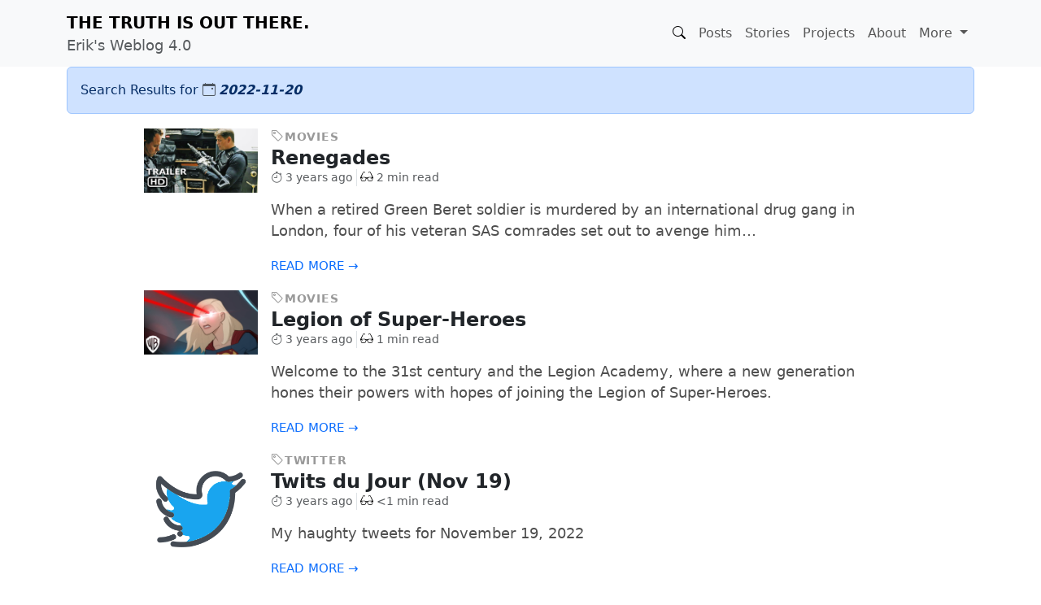

--- FILE ---
content_type: text/html;charset=UTF-8
request_url: https://erik.thauvin.net/blog/search?date=2022-11-20
body_size: 4460
content:
<!DOCTYPE html>
<html lang=en>
<head>
<title>Search – Erik's Weblog</title>
<meta charset=utf-8>
<meta name=viewport content="width=device-width, initial-scale=1, shrink-to-fit=no">
<meta name=generator content="Erik's Weblog v4.0.0-20260109171400">
<meta name=author content="Erik C. Thauvin">
<meta name=keywords content="blog,crochet,developer,development,java,kotlin,linkblog,linux,moblog,movies,programming,pulse,social,software,technology,television,twitter,web,weblog">
<meta name=description content="The Truth is Out There.">
<link rel=stylesheet crossorigin=anonymous href="https://cdn.jsdelivr.net/npm/bootstrap@5.3.8/dist/css/bootstrap.min.css">
<link rel=stylesheet crossorigin=anonymous href="https://cdn.jsdelivr.net/npm/bootstrap-icons@1.13.1/font/bootstrap-icons.css">
<link rel=stylesheet crossorigin=anonymous href="//cdnjs.cloudflare.com/ajax/libs/highlight.js/11.11.1/styles/github-dark-dimmed.min.css">
<link rel=stylesheet href="https://erik.thauvin.net/blog/css/style.css?rnd=-138831870">
<link rel=alternate type="application/rss+xml" title="Erik's Weblog RSS Feed" href="https://erik.thauvin.net/blog/feed">
<link rel=alternate type="application/feed+json" title="Erik's Weblog JSON Feed" href="https://erik.thauvin.net/blog/feed.json">
<link rel=search type="application/opensearchdescription+xml" href="https://erik.thauvin.net/opensearch.xml" title="Erik's Weblog">
<link rel=apple-touch-icon sizes=180x180 href="/xapple-touch-icon.png.pagespeed.ic.wuPEj3Y_pu.webp">
<link rel=icon type="image/png" sizes=32x32 href="/xfavicon-32x32.png.pagespeed.ic.n9UYqCY58S.webp">
<link rel=icon type="image/png" sizes=16x16 href="/xfavicon-16x16.png.pagespeed.ic.r-A460wdwN.webp">
<link rel=manifest href="/site.webmanifest">
<link rel=mask-icon href="/safari-pinned-tab.svg" color="#00aba9">
<meta name=msapplication-TileColor content="#00aba9">
<meta name=theme-color content="#00aba9">
<meta property=og:title content="Search – Erik's Weblog">
<meta property=og:url content="https://erik.thauvin.net/blog/search">
<meta property=og:site_name content="Erik's Weblog">
<meta property=og:description content="Erik's Weblog – a weblog edited by Erik C. Thauvin – The Truth is Out There.">
<meta property=og:image content="https://erik.thauvin.net/blog/images/syndication.png">
<meta property=og:image:secure_url content="https://erik.thauvin.net/blog/images/syndication.png">
<meta property=og:image:height content=300>
<meta property=og:image:width content=300>
<meta property=og:type content=website>
<meta property=og:locale content=en_US>
<meta property=twitter:creator content="@ethauvin">
<meta property=twitter:site content="@ethauvin">
<meta property=twitter:card content=summary>
</head>
<body><noscript><meta HTTP-EQUIV="refresh" content="0;url='https://erik.thauvin.net/blog/search?date=2022-11-20&amp;PageSpeed=noscript'" /><style><!--table,div,span,font,p{display:none} --></style><div style="display:block">Please click <a href="https://erik.thauvin.net/blog/search?date=2022-11-20&amp;PageSpeed=noscript">here</a> if you are not redirected within a few seconds.</div></noscript>
<header>
<nav class="navbar navbar-expand-lg navbar-light bg-light">
<div class=container>
<a class=navbar-brand href="https://erik.thauvin.net/blog/"><span class="text-uppercase fw-bold">
The Truth is Out There.
</span>
<div class="small text-muted">
Erik's Weblog 4.0
</div>
</a>
<button class=navbar-toggler type=button data-bs-toggle=collapse data-bs-target="#navbarSupportedContent">
<span class=navbar-toggler-icon></span>
</button>
<div class="collapse navbar-collapse" id=navbarSupportedContent>
<ul class="navbar-nav ms-auto mb-2 mb-lg-0">
<li class="nav-item dropdown" id=searchDropdown>
<a class="nav-link active" id=searchBtn title=Search role=button data-bs-toggle=dropdown>
<i class="bi bi-search" title=Search></i></a>
<ul class="dropdown-menu border-0">
<li>
<form action="https://erik.thauvin.net/blog/search">
<input class="form-control max-content-lg" id=searchQuery name=query value="" type=search placeholder="Search&hellip;">
</form>
</li>
</ul>
</li>
<li class=nav-item>
<a class=nav-link href="https://erik.thauvin.net/blog/">Posts</a>
</li>
<li class=nav-item>
<a class=nav-link href="https://erik.thauvin.net/blog/stories/">Stories</a>
</li>
<li class=nav-item>
<a class=nav-link href="https://erik.thauvin.net/blog/stories/5/my-projects">Projects</a>
</li>
<li class=nav-item>
<a class=nav-link href="https://erik.thauvin.net/blog/stories/1/faq">About</a>
</li>
<li class="nav-item dropdown">
<a class="nav-link dropdown-toggle" href="#" id=navbarDropdown role=button data-bs-toggle=dropdown>
More
</a>
<ul class=dropdown-menu>
<li>
<h6 class=dropdown-header>Features</h6>
</li>
<li><a class=dropdown-item href="https://erik.thauvin.net/blog/stories/294/books">Books</a></li>
<li><a class=dropdown-item href="https://www.ravelry.com/projects/ethauvin">Crochet</a></li>
<li><a class=dropdown-item href="https://erik.thauvin.net/blog/stories/307/movies">Movies</a></li>
<li><a class=dropdown-item href="https://erik.thauvin.net/blog/stories/275/television">Television</a></li>
<li><a class=dropdown-item href="https://www.amazon.com/hz/wishlist/ls/2G65GF1JRUO5S">Wish List</a></li>
<li>
<div class=dropdown-divider></div>
</li>
<li>
<h6 class=dropdown-header>Sites</h6>
</li>
<li><a class=dropdown-item href="https://www.mobitopia.org/">Mobitopia</a></li>
<li><a class=dropdown-item href="https://www.northsoundostomy.org">Ostomy</a></li>
<li><a class=dropdown-item href="https://erik.thauvin.net/wiki/">Wiki</a></li>
</ul>
</li>
</ul>
</div>
</div>
</nav>
</header>
<svg xmlns="http://www.w3.org/2000/svg" style=display:none>
<symbol id=glasses viewBox="0 0 24 24">
<path d="M21.06 16.91c0 .232-.012.432-.025.628-.503-1.725-1.315-2.131-3.413-2.688 3.438 0 3.438.847 3.438 2.06zm2.94-3.195v1.462c-.328.276-.999.447-1.001 1.418-.006 3.827-1.588 4.387-4.604 4.405-4.05 0-4.597-.927-5.273-4.148-.15-.715-.513-1.148-1.122-1.148s-.972.434-1.122 1.148c-.677 3.221-1.224 4.148-5.274 4.148-3.016-.018-4.598-.578-4.604-4.405-.001-.971-.672-1.142-1-1.418v-1.462s4.292-8.215 4.837-9.246c.53-1.005 1.208-1.469 1.934-1.469 1.06 0 2.093.933 2.229 2.332.01.125-.097.126-.206.126-.332 0-.717-.205-.801-.526-.182-.697-.586-.98-1.023-1.045-.558-.083-.948.312-1.352 1.16-.623 1.312-2.88 6.522-3.66 8.327 1.412-.217 2.909-.374 4.341-.374 3.236 0 3.525.934 5.701.923 2.176.011 2.465-.923 5.701-.923 1.432 0 2.929.157 4.341.374-.78-1.805-3.037-7.016-3.66-8.327-.403-.848-.794-1.242-1.352-1.16-.438.065-.841.348-1.023 1.045-.084.321-.469.526-.801.526-.109 0-.216-.002-.205-.127.136-1.398 1.169-2.331 2.228-2.331.726 0 1.403.464 1.934 1.469.545 1.031 4.837 9.246 4.837 9.246zm-14.19 1.313c-.405-.587-1.586-1.028-3.511-1.028-4.299 0-4.299 1.058-4.299 2.574 0 2.856.77 3.409 3.609 3.426 3.608.026 3.736-.754 4.297-3.416.152-.72.119-1.243-.096-1.556zm12.19 1.546c0-1.516 0-2.574-4.299-2.574-1.925 0-3.106.441-3.511 1.028-.216.312-.248.836-.097 1.556.561 2.661.688 3.442 4.297 3.416 2.84-.017 3.61-.57 3.61-3.426zm-19.06.336c0 .232.012.432.025.628.503-1.725 1.315-2.131 3.413-2.688-3.438 0-3.438.847-3.438 2.06z"/>
</symbol>
<symbol id=prev-arrow viewBox="0 0 16 16">
<path d="M3.86 8.753l5.482 4.796c.646.566 1.658.106 1.658-.753V3.204a1 1 0 0 0-1.659-.753l-5.48 4.796a1 1 0 0 0 0 1.506z"/>
</symbol>
<symbol id=next-arrow viewBox="0 0 16 16">
<path d="M12.14 8.753l-5.482 4.796c-.646.566-1.658.106-1.658-.753V3.204a1 1 0 0 1 1.659-.753l5.48 4.796a1 1 0 0 1 0 1.506z"/>
</symbol>
</svg>
<main class=container>
<div class="alert alert-primary mb-0" role=alert>
Search Results for <span class=text-muted><i class="bi-calendar-event me-1"></i></span><span class="fst-italic fw-bold">2022-11-20</span>
</div>
<div class="row justify-content-center">
<div class="col-11 col-lg-10">
<div class="mt-3 d-flex flex-row">
<div class=pe-3>
<a href="https://erik.thauvin.net/blog/posts/8890/renegades"><img src="https://i.ytimg.com/vi/Qb-tFChP22c/maxresdefault.jpg" alt=Movies class="img-fluid post-thumb d-none d-sm-flex" width=140></a>
</div>
<div>
<div class=post-category>
<a href="https://erik.thauvin.net/blog/search?cat=movies"><i class="bi bi-tag"></i><span class=small>Movies</span></a>
</div>
<h4 class="mb-0 post-title fw-bold"><a href="https://erik.thauvin.net/blog/posts/8890/renegades" class="text-decoration-none text-dark">Renegades
<span class="bi bi-link-45deg"></span></a>
</h4>
<div class="d-flex flex-wrap mt-0">
<div class="text-muted small me-1" title="Sun, 20 Nov 2022 20:04:20 PST">
<a href="https://erik.thauvin.net/blog/search?date=2022-11-20" class="text-muted text-decoration-none"><i class="bi bi-stopwatch ms-0 me-1"></i>3 years ago</a>
</div>
<div class="text-muted small border-start">
<svg width=16 height=16 class="ms-1 me-1 mb-1"><use xlink:href="#glasses"/></svg>2 min read
</div>
</div>
<div class="post mt-3">
<p>When a retired Green Beret soldier is murdered by an international drug gang in London, four of his veteran SAS comrades set out to avenge him&hellip;</p>
<a class="small text-uppercase" href="https://erik.thauvin.net/blog/posts/8890/renegades">Read more &rarr;</a>
</div>
</div>
</div>
</div>
</div>
<div class="row justify-content-center">
<div class="col-11 col-lg-10">
<div class="mt-3 d-flex flex-row">
<div class=pe-3>
<a href="https://erik.thauvin.net/blog/posts/8889/legion-of-super-heroes"><img src="https://i.ytimg.com/vi/DKNjOwuBDbo/maxresdefault.jpg" alt=Movies class="img-fluid post-thumb d-none d-sm-flex" width=140></a>
</div>
<div>
<div class=post-category>
<a href="https://erik.thauvin.net/blog/search?cat=movies"><i class="bi bi-tag"></i><span class=small>Movies</span></a>
</div>
<h4 class="mb-0 post-title fw-bold"><a href="https://erik.thauvin.net/blog/posts/8889/legion-of-super-heroes" class="text-decoration-none text-dark">Legion of Super-Heroes
<span class="bi bi-link-45deg"></span></a>
</h4>
<div class="d-flex flex-wrap mt-0">
<div class="text-muted small me-1" title="Sun, 20 Nov 2022 08:21:22 PST">
<a href="https://erik.thauvin.net/blog/search?date=2022-11-20" class="text-muted text-decoration-none"><i class="bi bi-stopwatch ms-0 me-1"></i>3 years ago</a>
</div>
<div class="text-muted small border-start">
<svg width=16 height=16 class="ms-1 me-1 mb-1"><use xlink:href="#glasses"/></svg>1 min read
</div>
</div>
<div class="post mt-3">
<p>Welcome to the 31st century and the Legion Academy, where a new generation hones their powers with hopes of joining the Legion of Super-Heroes.</p>
<a class="small text-uppercase" href="https://erik.thauvin.net/blog/posts/8889/legion-of-super-heroes">Read more &rarr;</a>
</div>
</div>
</div>
</div>
</div>
<div class="row justify-content-center">
<div class="col-11 col-lg-10">
<div class="mt-3 d-flex flex-row">
<div class=pe-3>
<a href="https://erik.thauvin.net/blog/posts/8888/twits-du-jour-nov-19"><img src="https://erik.thauvin.net/images/blog/cat/twitter.png.pagespeed.ce.O2OSZu7Rod.png" alt=Twitter class="img-fluid post-thumb d-none d-sm-flex" width=140></a>
</div>
<div>
<div class=post-category>
<a href="https://erik.thauvin.net/blog/search?cat=twitter"><i class="bi bi-tag"></i><span class=small>Twitter</span></a>
</div>
<h4 class="mb-0 post-title fw-bold"><a href="https://erik.thauvin.net/blog/posts/8888/twits-du-jour-nov-19" class="text-decoration-none text-dark">Twits du Jour (Nov 19)
<span class="bi bi-link-45deg"></span></a>
</h4>
<div class="d-flex flex-wrap mt-0">
<div class="text-muted small me-1" title="Sun, 20 Nov 2022 00:00:06 PST">
<a href="https://erik.thauvin.net/blog/search?date=2022-11-20" class="text-muted text-decoration-none"><i class="bi bi-stopwatch ms-0 me-1"></i>3 years ago</a>
</div>
<div class="text-muted small border-start">
<svg width=16 height=16 class="ms-1 me-1 mb-1"><use xlink:href="#glasses"/></svg>&lt;1 min read
</div>
</div>
<div class="post mt-3">
<p>My haughty tweets for November 19, 2022</p>
<a class="small text-uppercase" href="https://erik.thauvin.net/blog/posts/8888/twits-du-jour-nov-19">Read more &rarr;</a>
</div>
</div>
</div>
</div>
</div>
<nav class="post-nav d-flex flex-wrap justify-content-center">
</nav>
</main>
<footer class=footer>
<div class="container text-center pt-3 pb-2">
<p class="text-muted small m-0">&copy; 2000-2026 Erik C. Thauvin</p>
<ul class="social-list list-inline m-0" style=font-size:1.5rem>
<li class=list-inline-item><a rel=me href="https://bsky.app/profile/erik.thauvin.net" title=Bluesky><i class="bi bi-bluesky"></i></a></li>
<li class=list-inline-item><a href="#" onclick="mailhidepopup=window.open('https://mailhide.io/e/j6u7R?compact=true','mailhidepopup','width=580,height=635'); return false;" title=Email><i class="bi bi-envelope"></i></a></li>
<li class=list-inline-item><a rel=me href="https://www.facebook.com/ethauvin" title=Facebook><i class="bi bi-facebook"></i></a></li>
<li class=list-inline-item><a rel=me href="https://www.flickr.com/photos/kire/" title=Flickr><svg xmlns="http://www.w3.org/2000/svg" width=24 height=24 viewBox="0 0 24 24" class=mb-1><path d="M17 5c-1.961 0-3.731.809-5.002 2.108-1.27-1.299-3.038-2.108-4.998-2.108-3.866 0-7 3.134-7 7s3.134 7 7 7c1.96 0 3.728-.809 4.998-2.108 1.271 1.299 3.041 2.108 5.002 2.108 3.866 0 7-3.134 7-7s-3.134-7-7-7zm0 12c-2.757 0-5-2.243-5-5s2.243-5 5-5 5 2.243 5 5-2.243 5-5 5z"/></svg></a></li>
<li class=list-inline-item><a rel=me href="https://github.com/ethauvin" title=GitHub><i class="bi bi-github"></i></a></li>
<li class=list-inline-item><a rel=me href="https://www.instagram.com/ethauvin/" title=Instagram><i class="bi bi-instagram"></i></a></li>
<li class=list-inline-item><a rel=me href="https://www.linkedin.com/in/ethauvin/" title=Linkedin><i class="bi bi-linkedin"></i></a></li>
<li class=list-inline-item><a rel=me href="https://mastodon.social/@ethauvin" title=Mastodon><i class="bi bi-mastodon"></i></a></li>
<li class=list-inline-item><a href="https://erik.thauvin.net/blog/feed" title=RSS><i class="bi bi-rss-fill"></i></a></li>
<li class=list-inline-item><a rel=me href="https://www.threads.net/@ethauvin" title=Threads><i class="bi bi-threads"></i></a></li>
<li class=list-inline-item><a rel=me href="https://twitter.com/ethauvin" title="X (Twitter)"><i class="bi bi-twitter-x"></i></a></li>
</ul>
<a href="https://rife2.com" title="Powered by RIFE2"><img src="https://erik.thauvin.net/blog/images/rife2.png" width=90 height=37 class=img-fluid alt=RIFE2></a>
</div>
</footer>
<a id=back-to-top href="#" class="btn btn-light back-to-top" role=button><i class="bi bi-chevron-up"></i></a>
<script crossorigin=anonymous src="https://code.jquery.com/jquery-3.7.1.min.js"></script>
<script crossorigin=anonymous src="//cdnjs.cloudflare.com/ajax/libs/highlight.js/11.11.1/highlight.min.js"></script>
<script async crossorigin=anonymous src="https://cdn.jsdelivr.net/npm/bootstrap@5.3.8/dist/js/bootstrap.bundle.min.js"></script>
<script async src="https://www.googletagmanager.com/gtag/js?id=G-6T54QVPG9K"></script>
<script>window.dataLayer=window.dataLayer||[];function gtag(){dataLayer.push(arguments);}gtag('js',new Date());gtag('config','G-6T54QVPG9K');hljs.highlightAll();$(document).ready(function(){$('#searchDropdown').on('shown.bs.dropdown',function(){$("#searchQuery").focus();});$(window).scroll(function(){if($(this).scrollTop()>50){$('#back-to-top').fadeIn();}else{$('#back-to-top').fadeOut();}});$('#back-to-top').click(function(){$('body,html').animate({scrollTop:0},400);return false;});});</script>
</body>
</html>

--- FILE ---
content_type: text/css
request_url: https://erik.thauvin.net/blog/css/style.css?rnd=-138831870
body_size: 620
content:
@media (min-width: 992px) {
    .max-content-lg {
        width: max-content;
    }
}

.back-to-top {
    position: fixed;
    bottom: 10px;
    right: 25px;
    display: none;
}

.footer {
    box-shadow: 0 50vh 0 50vh #f8f9fa;
    background-color: #f8f9fa;
}

.post {
    color: #4f4f4f;
    font-size: 1.1rem;
}

.post a {
    text-decoration: none !important;
}

.post a:hover {
    text-decoration: underline !important;
}

.post-category a {
    color: #999;
    font-weight: 700;
    letter-spacing: 0.05em;
    text-decoration: none;
    text-transform: uppercase;
}

.post-nav a {
    border: 1px solid #eee;
    border-radius: .25rem !important;
    color: #6c757d !important;
    font-weight: 700 !important;
    margin-bottom: 15px;
    padding: 10px 20px;
    text-decoration: none !important;
}

.post-nav a:hover {
    border-color: inherit;
    color: #343a40 !important;
}

.post-title a:hover {
    color: #0056b3 !important;
}

#search-overlay {
    display: none
}

#search-close-btn {
    color: rgba(255, 255, 255, .5);
    position: fixed;
    right: 1em;
    top: 1em;
}

#search-close-btn:hover {
    color: lightgray;
    cursor: pointer;
}

.search {
    background: rgba(0, 0, 0, 0.9);
    border: #a0a0a0 solid 1px;
    bottom: 0;
    left: 0;
    margin: 0;
    overflow: auto;
    position: fixed;
    right: 0;
    text-align: center;
    top: 0;
}

.search:before {
    content: '';
    display: inline-block;
    height: 100%;
    margin-right: 0;
    vertical-align: middle;
}

.search-centered {
    background: transparent;
    border: none;
    display: inline-block;
    padding: 10px 15px;
    vertical-align: middle;
    width: 40%;
}

.social-list a {
    color: #343a40;
}

.social-list li.list-inline-item:not(:last-child) {
    margin-right: .2rem;
}

/* Post */

.post-nav {
    margin-bottom: 0.75rem !important;
    margin-top: 1.2rem !important;
}

.post-tags a {
    display: inline-block;
}

.post-tags .tag {
    border-radius: 50px;
    border: 1px solid #ddd;
    color: #777;
    font-size: 0.75em;
    font-weight: 600;
    margin: 0 2px 2px 0;
    padding: 5px 25px;
    text-decoration: none;
    text-transform: uppercase;
}

.post-tags .tag:hover {
    background: #999;
    border-color: #999;
    color: #fff;
}

.post-thumb {
    width: 140px;
    max-width: 140px;
    padding-top: 2px;
}

.post-title a span {
    opacity: 0;
}

.post-title a:hover span {
    color: gray;
    opacity: 1;
}

/* Pulse */

#pulse .blurb {
    color: #000;
    font-family: Verdana, sans-serif;
    font-size: 13px;
}

#pulse .boldBlurb {
    color: #000;
    font-family: Verdana, sans-serif;
    font-size: 14px;
    font-weight: 700;
    margin-top: 1rem !important;
}

#pulse .describe {
    color: #039;
    font-family: Verdana, sans-serif;
    font-size: 11px;
    font-weight: 400;
}

#pulse .header {
    background-color: #000;
    color: #FFF;
    font: bold 15px Verdana, Arial, sans-serif;
    padding: 2px;
}

#pulse .list {
    color: #000;
    font: normal 14px Verdana, Arial, sans-serif;
    margin: 0 0 0 30px;
    padding: 0;
}

#pulse .notable {
    font: normal 14px Verdana, Arial, sans-serif;
}

#pulse .notable td {
    font: normal 13px Verdana, Arial, sans-serif;
    vertical-align: top;
    width: 33%;
}

#pulse .section {
    color: #000;
    font-family: Verdana, sans-serif;
    font-size: 15px;
    font-weight: 700;
    margin-top: 1rem !important;
}

#pulse .tip {
    color: #000;
    font: normal 14px Verdana, Arial, sans-serif;
}